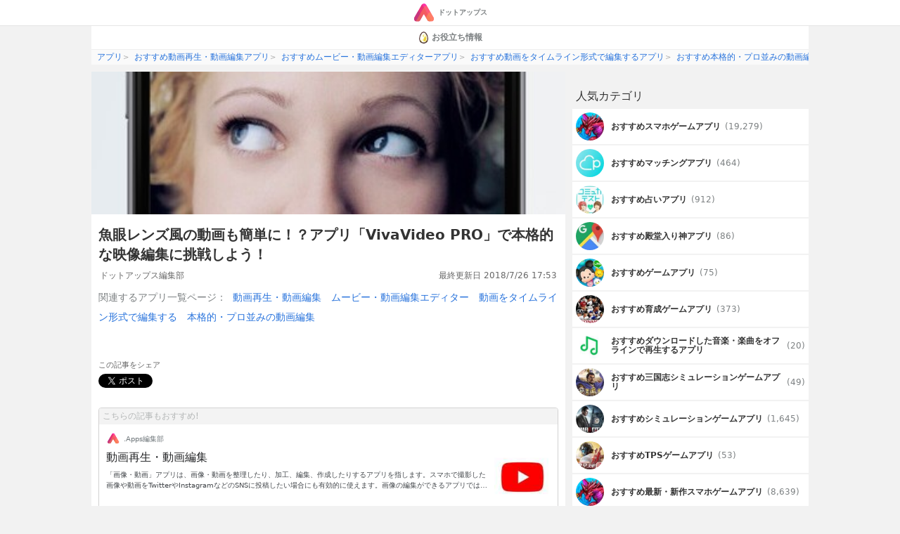

--- FILE ---
content_type: text/html; charset=UTF-8
request_url: https://dotapps.jp/static/articles/qline90xvet947qj
body_size: 10405
content:
<!DOCTYPE html> <html lang="ja"> <head prefix="og: http://ogp.me/ns# fb: http://ogp.me/ns/fb# article: http://ogp.me/ns/article#">  <script> startTime = new Date(); </script>  <meta name="robots" content="index">  <meta name="referrer" content="origin"> <meta http-equiv="Expires" content="86400"> <meta http-equiv="Content-Type" content="text/html; charset=UTF-8"> <meta name="viewport" content="width=device-width, user-scalable=no, initial-scale=1, maximum-scale=1"> <title itemprop="name">魚眼レンズ風の動画も簡単に！？アプリ「VivaVideo PRO」で本格的な映像編集に挑戦しよう！ | iPhone・Android対応のスマホアプリ探すなら.Apps</title> <meta name="description" content=" 他の動画とはひと味ちがった雰囲気を醸し出すには、魚眼レンズやさまざまなエフェクトによる加工が欠かせません。アプリ「VivaVideo PRO」にはそれらの機能がふんだんに盛り込まれているため、インストールして利用すれば素敵な動画をいくつも作り上げることができるでしょう。 ユーモアな撮影に特化したレンズが搭載されているので、「VivaVideo PRO」で動画を撮ればそれだけで魅力的な映像を入手できます。魚眼レンズやコラージュが持つ可能性を知らないのならば、アプリ「VivaVideo PRO」での体験があなたの動画をおもしろおかしく変えてくれるでしょう。 【さまざまな効果を撮影で直接体験！】引用元：https://itunes.apple.com/jp/app/vivavideo-pro-%E3%83%97%E3%83%AD%E3%83%93%E3%83%87%E3%82%AA%E3%82"> <link rel="canonical" href="https://dotapps.jp/static/articles/qline90xvet947qj"/>   <meta property="og:url" content="https://dotapps.jp/static/articles/qline90xvet947qj"/> <meta property="og:type" content="article"/> <meta property="og:title" content="魚眼レンズ風の動画も簡単に！？アプリ「VivaVideo PRO」で本格的な映像編集に挑戦しよう！ | iPhone・Android対応のスマホアプリ探すなら.Apps"/> <meta property="og:description" content=" 他の動画とはひと味ちがった雰囲気を醸し出すには、魚眼レンズやさまざまなエフェクトによる加工が欠かせません。アプリ「VivaVideo PRO」にはそれらの機能がふんだんに盛り込まれているため、インストールして利用すれば素敵な動画をいくつも作り上げることができるでしょう。 ユーモアな撮影に特化したレンズが搭載されているので、「VivaVideo PRO」で動画を撮ればそれだけで魅力的な映像を入手できます。魚眼レンズやコラージュが持つ可能性を知らないのならば、アプリ「VivaVideo PRO」での体験があなたの動画をおもしろおかしく変えてくれるでしょう。 【さまざまな効果を撮影で直接体験！】引用元：https://itunes.apple.com/jp/app/vivavideo-pro-%E3%83%97%E3%83%AD%E3%83%93%E3%83%87%E3%82%AA%E3%82"/> <meta name="date" content="2018-07-26T17:53:12.000000+09:00" /> <meta property="article:modified_time" content="2018-07-26T17:53:12.000000+09:00" />  <meta property="og:image" content="https://cache.dotapps.jp/pictures/QLxddneo814dkIz9.jpg"/>  <meta property="og:site_name" content="iPhone・Android対応のスマホアプリ探すなら.Apps"/> <meta property="fb:app_id" content="545892238936737"/>  <meta name="twitter:site" content="@dotappsjp"/>  <meta name="twitter:card" content="summary"/>  <meta property="twitter:image" content="https://cache.dotapps.jp/pictures/QLxddpBgeDqIn1Hp.jpg"/>  <meta name="msvalidate.01" content="B7DB38D098CCF9E1384AC435D028D1E1"/> <link rel="icon" type="image/vnd.microsoft.icon" href="//cache.dotapps.jp/img/dotapps/_format/favicon.ico"> <link rel="apple-touch-icon-precomposed" sizes="1024x1024" href="//cache.dotapps.jp/img/dotapps/_format/push-icon.png"/> <link rel="apple-touch-icon" sizes="1024x1024" href="//cache.dotapps.jp/img/dotapps/_format/push-icon.png"/>  <link rel="stylesheet" href="//cache.dotapps.jp/css/style2.css?version=">    <script type="application/ld+json"> { "@context": "http://schema.org", "@type": "Article", "headline": "魚眼レンズ風の動画も簡単に！？アプリ「VivaVideo PRO」で本格的な映像編集に挑戦しよう！", "datePublished": "2017-06-08 21:49:26", "dateModified": "2018-07-26 17:53:12", "url": "https://dotapps.jp/articles/qline90xvet947qj", "description": " 他の動画とはひと味ちがった雰囲気を醸し出すには、魚眼レンズやさまざまなエフェクトによる加工が欠かせません。アプリ「VivaVideo PRO」にはそれらの機能がふんだんに盛り込まれているため、インストールして利用すれば素敵な動画をいくつも作り上げることができるでしょう。 ユーモアな撮影に特化したレンズが搭載されているので、「VivaVideo PRO」で動画を撮ればそれだけで魅力的な映像を入手できます。魚眼レンズやコラージュが持つ可能性を知らないのならば、アプリ「VivaVideo PRO」での体験があなたの動画をおもしろおかしく変えてくれるでしょう。 【さまざまな効果を撮影で直接体験！】引用元：https://itunes.apple.com/jp/app/vivavideo-pro-%E3%83%97%E3%83%AD%E3%83%93%E3%83%87%E3%82%AA%E3%82", "thumbnailUrl": "https://dotapps.jp/pictures/QLxddneo814dkIz9.jpg", "mainEntityOfPage": { "@type": "WebPage", "@id": "https://dotapps.jp/articles/qline90xvet947qj" }, "image": { "@type": "ImageObject", "url": "https://dotapps.jp/pictures/QLxddneo814dkIz9.jpg", "width": "800", "height": "400" }, "author": { "@type": "Organization", "url": "https://dotapps.jp", "name": "ドットアップス編集部" }, "publisher": { "@type": "Organization", "name": "ドットアップス編集部", "logo": { "@type": "ImageObject", "url": "https://dotapps.jp/img/dotapps/icon/default-icon.png", "width": "600", "height": "60" } }, "articleSection": "アプリ", "articleBody": " 他の動画とはひと味ちがった雰囲気を醸し出すには、魚眼レンズやさまざまなエフェクトによる加工が欠かせません。アプリ「VivaVideo PRO」にはそれらの機能がふんだんに盛り込まれているため、インストールして利用すれば素敵な動画をいくつも作り上げることができるでしょう。 ユーモアな撮影に特化したレンズが搭載されているので、「VivaVideo PRO」で動画を撮ればそれだけで魅力的な映像を入手できます。魚眼レンズやコラージュが持つ可能性を知らないのならば、アプリ「VivaVideo PRO」での体験があなたの動画をおもしろおかしく変えてくれるでしょう。 【さまざまな効果を撮影で直接体験！】引用元：https://itunes.apple.com/jp/app/vivavideo-pro-%E3%83%97%E3%83%AD%E3%83%93%E3%83%87%E3%82%AA%E3%82" } </script>   <script type="application/ld+json"> { "@context": "http://schema.org", "@type": "ItemList", "itemListElement": [  { "@type": "ListItem", "position": 1, "url": "https://dotapps.jp/articles/r5vgict8gshtpynv"  },   { "@type": "ListItem", "position": 2, "url": "https://dotapps.jp/articles/maching-app-danseimuryou"  },   { "@type": "ListItem", "position": 3, "url": "https://dotapps.jp/articles/dotapple01"  },   { "@type": "ListItem", "position": 4, "url": "https://dotapps.jp/articles/senior-spapp-gun-net"  },   { "@type": "ListItem", "position": 5, "url": "https://dotapps.jp/articles/dotfree01"  }   ] } </script>   <script async src="https://pagead2.googlesyndication.com/pagead/js/adsbygoogle.js?client=ca-pub-7951730704449963" crossorigin="anonymous"></script>  <script type="text/javascript"> var pbjs=pbjs||{}; pbjs.que=pbjs.que||[]; </script> <script> var googletag = googletag || {}; googletag.cmd = googletag.cmd || []; </script> <script type="text/javascript"> var readyBids = { prebid: false, amazon: false, google: false }; var failSafeTimeout = 3e3; var launchAdServer = function () { if (!readyBids.amazon || !readyBids.prebid) { return; } requestAdServer(); }; var requestAdServer = function () { readyBids.google = true; googletag.cmd.push(function () { pbjs.que.push(function () { pbjs.setTargetingForGPTAsync(); }); if(typeof apstag !== 'undefined'){ apstag.setDisplayBids(); } slots = googletag.pubads().getSlots(); googletag.pubads().refresh(slots); }); }; </script>   <script async src="https://cdn.ampproject.org/v0.js"></script>  <style amp-boilerplate>body{-webkit-animation:-amp-start 8s steps(1,end) 0s 1 normal both;-moz-animation:-amp-start 8s steps(1,end) 0s 1 normal both;-ms-animation:-amp-start 8s steps(1,end) 0s 1 normal both;animation:-amp-start 8s steps(1,end) 0s 1 normal both}@-webkit-keyframes -amp-start{from{visibility:hidden}to{visibility:visible}}@-moz-keyframes -amp-start{from{visibility:hidden}to{visibility:visible}}@-ms-keyframes -amp-start{from{visibility:hidden}to{visibility:visible}}@-o-keyframes -amp-start{from{visibility:hidden}to{visibility:visible}}@keyframes -amp-start{from{visibility:hidden}to{visibility:visible}}</style><noscript><style amp-boilerplate>body{-webkit-animation:none;-moz-animation:none;-ms-animation:none;animation:none}</style></noscript> <script async custom-element="amp-carousel" src="https://cdn.ampproject.org/v0/amp-carousel-0.1.js"></script>  <script async src="//cache.dotapps.jp/js/media.js?version="></script> </head> <body class="pc dotapps" data-user-id="V8mTUibcmY3fJWAx" data-platform-alias="dotapps" data-os="pc" data-article-id="QLxddqLsf3DyMl3r" data-partner="" data-account="" data-browser="chrome" data-view-suppress="false" data-impression-id="" data-is-send-ad-id="false" >  <script>var dataLayer = dataLayer || [];dataLayer.push({"breadcrumb_paths":["\/hierarchies\/QNjSKvl6h8B9fFbi","\/hierarchies\/QNjSdrFj9LB52jXt","\/hierarchies\/QuobEFM8tPWWKylb","\/hierarchies\/QNjSfgu5tw1d8jZC","\/articles\/qline90xvet947qj"],"breadcrumb_number":5,"created_date":"20170608","updated_date":"20180726","hierarchy_ids":["QNjSKvl6h8B9fFbi","QNjSdrFj9LB52jXt","QuobEFM8tPWWKylb","QNjSfgu5tw1d8jZC"],"article_type":"static","spot_id":"Pxy3psLCMThpAkVx"});</script>    <noscript><iframe src="//www.googletagmanager.com/ns.html?id=GTM-TVJPDT" height="0" width="0" style="display:none;visibility:hidden"></iframe></noscript> <script>(function(w,d,s,l,i){w[l]=w[l]||[];w[l].push({'gtm.start': new Date().getTime(),event:'gtm.js'});var f=d.getElementsByTagName(s)[0], j=d.createElement(s),dl=l!='dataLayer'?'&l='+l:'';j.async=true;j.src= '//www.googletagmanager.com/gtm.js?id='+i+dl;f.parentNode.insertBefore(j,f); })(window,document,'script','dataLayer','GTM-TVJPDT');</script> <script id="tagjs" type="text/javascript"> (function () { var tagjs = document.createElement("script"); var s = document.getElementsByTagName("script")[0]; tagjs.async = true; tagjs.src = "//s.yjtag.jp/tag.js#site=Y2lv6Vr"; s.parentNode.insertBefore(tagjs, s); }()); </script> <noscript> <iframe src="//b.yjtag.jp/iframe?c=Y2lv6Vr" width="1" height="1" frameborder="0" scrolling="no" marginheight="0" marginwidth="0"></iframe> </noscript>      <div class="layout layout--mode--responsive">    <header>  <div class="header"> <div class="header__center"> <a href="/" class="header__logo-link">  <amp-img src="//cache.dotapps.jp/img/dotapps/header/logo.svg" width="30px" layout="flex-item" alt="ドットアップス - アプリで毎日のスマホ生活を豊かに"></amp-img> <p class="header__logo-text">ドットアップス</p>  </a> </div> </div>  </header>   <div class="layout__content"> <div class="layout__content-upside">   <div class="sub-header"> <ul class="sub-header__items"> <li class="sub-header__item" style="width: 100%;"> <a class="sub-header__link" href="/tips_for_yahoo"> <div class="sub-header__icon"> <img src="//cache.dotapps.jp/img/dotapps/sub-header/icon_egg.png" class="sub-header__icon-image sub-header__icon-image--height"> </div> お役立ち情報 </a> </li> </ul> </div>  <div class="breadcrumb"> <ol class="breadcrumb__list" itemscope itemtype="http://schema.org/BreadcrumbList"> <li class="breadcrumb__item" itemprop="itemListElement" itemscope itemtype="http://schema.org/ListItem"> <a class="breadcrumb__item-link" itemprop="item" href="https://dotapps.jp/"> <span itemprop="name">  アプリ  </span> </a> <meta itemprop="position" content="1"/> </li>  <li class="breadcrumb__item" itemprop="itemListElement" itemscope itemtype="http://schema.org/ListItem"> <a class="breadcrumb__item-link " itemprop="item" href="https://dotapps.jp/hierarchies/QNjSKvl6h8B9fFbi"> <span itemprop="name">おすすめ動画再生・動画編集アプリ</span> </a> <meta itemprop="position" content="2"/> </li>  <li class="breadcrumb__item" itemprop="itemListElement" itemscope itemtype="http://schema.org/ListItem"> <a class="breadcrumb__item-link " itemprop="item" href="https://dotapps.jp/hierarchies/QNjSdrFj9LB52jXt"> <span itemprop="name">おすすめムービー・動画編集エディターアプリ</span> </a> <meta itemprop="position" content="3"/> </li>  <li class="breadcrumb__item" itemprop="itemListElement" itemscope itemtype="http://schema.org/ListItem"> <a class="breadcrumb__item-link " itemprop="item" href="https://dotapps.jp/hierarchies/QuobEFM8tPWWKylb"> <span itemprop="name">おすすめ動画をタイムライン形式で編集するアプリ</span> </a> <meta itemprop="position" content="4"/> </li>  <li class="breadcrumb__item" itemprop="itemListElement" itemscope itemtype="http://schema.org/ListItem"> <a class="breadcrumb__item-link " itemprop="item" href="https://dotapps.jp/hierarchies/QNjSfgu5tw1d8jZC"> <span itemprop="name">おすすめ本格的・プロ並みの動画編集アプリ</span> </a> <meta itemprop="position" content="5"/> </li>   <li class="breadcrumb__item" itemprop="itemListElement" itemscope itemtype="http://schema.org/ListItem"> <a class="breadcrumb__item-link breadcrumb__item-link--state--current" itemprop="item" href="/articles/qline90xvet947qj"> <span itemprop="name">魚眼レンズ風の動画も簡単に！？アプリ「VivaVideo PRO」で本格的な映像編集に挑戦しよう！</span> </a> <meta itemprop="position" content="6"/> </li>  </ol> </div>  <div class="dfp"> <div class="js-dfp" id="div-gpt-ad-1539766538275-0"></div> </div>  </div> <div class="layout__content-columns"> <div class="layout__content-main">  <div class="static-main">  <div class="static-main__cover"> <img class="static-main__cover-image" src="//cache.dotapps.jp/pictures/QLxddneo814dkIz9.jpg" alt="魚眼レンズ風の動画も簡単に！？アプリ「VivaVideo PRO」で本格的な映像編集に挑戦しよう！"> </div>  <div class="static-headline"> <h1 class="static-headline__title">魚眼レンズ風の動画も簡単に！？アプリ「VivaVideo PRO」で本格的な映像編集に挑戦しよう！</h1> <div class="static-headline__label-area"> <div class="static-headline__authors"> <span class="static-headline__publisher"> ドットアップス編集部 </span> </div> <span class="static-headline__updated">最終更新日 2018/7/26 17:53</span> </div> <div class="static-main__hierarchies"> <div class="article-hierarchies"> 関連するアプリ一覧ページ：  <a href="/hierarchies/QNjSKvl6h8B9fFbi" class="article-hierarchies__link trig-static-hierarchy-link">動画再生・動画編集</a>  <a href="/hierarchies/QNjSdrFj9LB52jXt" class="article-hierarchies__link trig-static-hierarchy-link">ムービー・動画編集エディター</a>  <a href="/hierarchies/QuobEFM8tPWWKylb" class="article-hierarchies__link trig-static-hierarchy-link">動画をタイムライン形式で編集する</a>  <a href="/hierarchies/QNjSfgu5tw1d8jZC" class="article-hierarchies__link trig-static-hierarchy-link">本格的・プロ並みの動画編集</a>  </div>  </div> <div class="static-main__dfp"> <div class="dfp"> <div class="js-dfp" id='div-gpt-ad-1541140969789-0'></div> </div> </div> <div class="sns-share"> <ul class="sns-share__items"> <li class="sns-share__item"> <h2 class="sns-share__title">この記事をシェア</h2> </li> <li class="sns-share__item"> <div class="twitter"> <script>!function (d, s, id) { var js, fjs = d.getElementsByTagName(s)[0], p = /^http:/.test(d.location) ? 'http' : 'https'; if (!d.getElementById(id)) { js = d.createElement(s); js.id = id; js.src = p + '://platform.twitter.com/widgets.js'; fjs.parentNode.insertBefore(js, fjs); } }(document, 'script', 'twitter-wjs');</script> <a href="https://twitter.com/share" class="twitter-share-button" data-url="https://dotgames.info/articles/qline90xvet947qj" data-text="魚眼レンズ風の動画も簡単に！？アプリ「VivaVideo PRO」で本格的な映像編集に挑戦しよう！" data-via="dotappsjp" data-size="" data-related="dotappsjp" data-count="none" data-hashtags="アプリ,魚眼レンズ,動画,アプリ">ツイート</a> </div> </li> <li class="sns-share__item"> <div class="facebook"> <script>(function (d, s, id) { var js, fjs = d.getElementsByTagName(s)[0]; if (d.getElementById(id)) return; js = d.createElement(s); js.id = id; js.src = "https://connect.facebook.net/ja_JP/sdk.js#xfbml=1&version=v3.0"; fjs.parentNode.insertBefore(js, fjs); }(document, 'script', 'facebook-jssdk'));</script> <div class="fb-share-button" data-href="https://dotgames.info/articles/qline90xvet947qj" data-layout="button_count"> </div> </div> </li> <li class="sns-share__item"> <div class="pocket"> <a data-pocket-label="pocket" data-pocket-count="none" class="pocket-btn" data-lang="ja"></a> <script type="text/javascript">!function (d, i) { if (!d.getElementById(i)) { var j = d.createElement("script"); j.id = i; j.src = "https://widgets.getpocket.com/v1/j/btn.js?v=1"; var w = d.getElementById(i); d.body.appendChild(j); } }(document, "pocket-btn-js");</script> </div> </li> <li class="sns-share__item"> <div class="hatena"> <a href="https://b.hatena.ne.jp/entry/" class="hatena-bookmark-button" data-hatena-bookmark-layout="basic-label" data-hatena-bookmark-lang="ja" title="このエントリーをはてなブックマークに追加"><img src="https://b.st-hatena.com/images/v4/public/entry-button/button-only@2x.png" alt="このエントリーをはてなブックマークに追加" width="20" height="20" style="border: none;"/></a> <script type="text/javascript" src="https://b.st-hatena.com/js/bookmark_button.js" charset="utf-8" async="async"></script> </div> </li> </ul> </div> </div>  <div class="hierarchy-recommend-article"> <a class="hierarchy-recommend-article__link" href="/hierarchies/QNjSKvl6h8B9fFbi"> <p class="hierarchy-recommend-article__title">こちらの記事もおすすめ!</p> <div class="hierarchy-recommend-article__wrap-flex-start"> <div class="hierarchy-recommend-article__author-icon"> <img src="//cache.dotapps.jp/img/dotapps/icon/default-icon.png" class="hierarchy-recommend-article__author-icon-image"> </div> <div class="hierarchy-recommend-article__author"> .Apps編集部 </div> </div> <div class="hierarchy-recommend-article__wrap"> <div class="hierarchy-recommend-article__meta"> <p class="hierarchy-recommend-article__link-text"> <span>動画再生・動画編集</span></p> <p class="hierarchy-recommend-article__link-description"> <span>「画像・動画」アプリは、画像・動画を整理したり、加工、編集、作成したりするアプリを指します。スマホで撮影した画像や動画をTwitterやInstagramなどのSNSに投稿したい場合にも有効的に使えます。画像の編集ができるアプリでは、写真を明るくみせたり、色合いを変えることによって魅力的な一枚に仕上げることができます。スタンプやフレームなどの画像に付け加える素材が用意されているアプリもあるので、自分の好みに合わせて加工してみましょう。動画編集アプリでは、動画の一部を切り取ったり、複数の動画をまとめて一つのビデオにしたり、スライドショーを作成することもできます。さらにBGM機能のあるアプリでは、音楽を加えることもでき、スマホひとつでクオリティの高い動画を作ることが可能です。パソコンを使わずに素早く簡単に画像・動画を編集したい人や、SNSに投稿するために編集を行いたい人などにおすすめです。</span> </p> </div>  <img class="hierarchy-recommend-article__image lazy resize" src="[data-uri]" data-width="120" data-quality="60" data-original="//cache.dotapps.jp/pictures/QYuFeMGlNMfx9H0w.jpg" alt="動画再生・動画編集のヘッダー画像" title="動画再生・動画編集のヘッダー画像">  </div> <div class="hierarchy-recommend-article__wrap"> <div class="hierarchy-recommend-article__updated"> 2026/1/19 05:00 </div> </div> </a> </div>   <div class="static-main__static-html js-static-main">   <ol class="static-main__toc"> <p class="static-main__toc-title">目次</p>  <li class="static-main__toc-item"> <a href="#toc0" class="static-main__toc-link">【さまざまな効果を撮影で直接体験！】</a> </li>  <li class="static-main__toc-item"> <a href="#toc1" class="static-main__toc-link">【プロを彷彿とさせる動画編集！】</a> </li>  <li class="static-main__toc-item"> <a href="#toc2" class="static-main__toc-link">【必要なアイテムを選別してアプリにダウンロード！】</a> </li>  <li class="static-main__toc-item"> <a href="#toc3" class="static-main__toc-link">【まとめ】</a> </li>  </ol>  <div class="static-html"> <body><p> </p><p>他の動画とはひと味ちがった雰囲気を醸し出すには、魚眼レンズやさまざまなエフェクトによる加工が欠かせません。アプリ「VivaVideo PRO」にはそれらの機能がふんだんに盛り込まれているため、インストールして利用すれば素敵な動画をいくつも作り上げることができるでしょう。</p><p> </p><p>ユーモアな撮影に特化したレンズが搭載されているので、「VivaVideo PRO」で動画を撮ればそれだけで魅力的な映像を入手できます。魚眼レンズやコラージュが持つ可能性を知らないのならば、アプリ「VivaVideo PRO」での体験があなたの動画をおもしろおかしく変えてくれるでしょう。</p><p> </p><h2 id="toc0">【さまざまな効果を撮影で直接体験！】</h2><p><img alt="" src="[data-uri]" data-original="//cache.dotapps.jp/pictures/QLimeY5FWBn0iFbb.jpg" class="lazy resize" data-quality="60" data-width="320" style=""></p><p>引用元：<a href="https://itunes.apple.com/jp/app/vivavideo-pro-%E3%83%97%E3%83%AD%E3%83%93%E3%83%87%E3%82%AA%E3%82%A8%E3%83%87%E3%82%A3%E3%82%BF-%E3%82%AB%E3%83%A1%E3%83%A9/id950519698?mt=8&amp;ign-mpt=uo%3D4" rel="nofollow" target="_blank" class="trig-static-link">https://itunes.apple.com/jp/app/vivavideo-pro-%E3%83%97%E3%83%AD%E3%83%93%E3%83%87%E3%82%AA%E3%82%A8%E3%83%87%E3%82%A3%E3%82%BF-%E3%82%AB%E3%83%A1%E3%83%A9/id950519698?mt=8&amp;ign-mpt=uo%3D4</a></p><p> </p><p>アプリ「VivaVideo PRO」は、あらゆる撮影モードを楽しむことができる編集アプリです。撮影段階から動画に加工をほどこすことができるので、イメージ通りの作品を簡単に作り上げることができますね。</p><p> </p><p>自撮り用やミュージックビデオ風、コラージュやその他ユーモアたっぷりのカメラレンズを利用すれば、他の動画では表現できない不思議な世界観を演出することが可能です。魚眼レンズや変顔加工を駆使して、ふつうの動画を魅力あふれる雰囲気に作り変えてはみませんか。</p><p> </p><p>スマホの標準カメラではできないことが、アプリ「VivaVideo Pro」ならいくつも実現できます。魚眼レンズやミュージックビデオ風の動画を撮りたくなったときは、本アプリのことを思い出してくださいね。</p><p> </p><h2 id="toc1">【プロを彷彿とさせる動画編集！】</h2><p><img alt="" src="[data-uri]" data-original="//cache.dotapps.jp/pictures/QLimrxCIGmZ5awSH.jpg" class="lazy resize" data-quality="60" data-width="320" style=""></p><p>引用元：<a href="https://itunes.apple.com/jp/app/vivavideo-pro-%E3%83%97%E3%83%AD%E3%83%93%E3%83%87%E3%82%AA%E3%82%A8%E3%83%87%E3%82%A3%E3%82%BF-%E3%82%AB%E3%83%A1%E3%83%A9/id950519698?mt=8&amp;ign-mpt=uo%3D4" rel="nofollow" target="_blank" class="trig-static-link">https://itunes.apple.com/jp/app/vivavideo-pro-%E3%83%97%E3%83%AD%E3%83%93%E3%83%87%E3%82%AA%E3%82%A8%E3%83%87%E3%82%A3%E3%82%BF-%E3%82%AB%E3%83%A1%E3%83%A9/id950519698?mt=8&amp;ign-mpt=uo%3D4</a></p><p> </p><p>「VivaVideo Pro」で撮影した動画は、あらゆる加工・編集を追加することでさらに魅力的な作品に昇華します。簡単操作で誰でもプロのような動画が作れるので、素材となる動画が撮れたのならぜひ本アプリで編集に挑戦してみましょう。</p><p> </p><p>ステッカーやエフェクト、フィルターやテキストなど、動画に加えることができる編集は多種多様です。スマホのタップだけで作業ができるので、短い時間でも十分なクオリティを発揮させられるでしょう。これといったイメージがなくても、「VivaVideo Pro」でいろいろ試してみれば素敵な動画が出来上がるかもしれませんね。</p><p> </p><p>魚眼レンズやユニークレンズによる加工と合わせてみれば、動画は世界でも他に類を見ないものとなります。誰にもマネ出来ない自分だけの作品を目指すのなら、本アプリの導入がその近道となってくれるでしょう。</p><p> </p><div class="js-dfp static-html__dfp" id="div-gpt-ad-static-article-1"></div><h2 id="toc2">【必要なアイテムを選別してアプリにダウンロード！】</h2><p><img alt="" src="[data-uri]" style="" data-original="//cache.dotapps.jp/pictures/QLimzUbkfo4LsYR2.jpg" class="lazy resize" data-quality="60" data-width="320"></p><p>引用元：<a href="https://itunes.apple.com/jp/app/vivavideo-pro-%E3%83%97%E3%83%AD%E3%83%93%E3%83%87%E3%82%AA%E3%82%A8%E3%83%87%E3%82%A3%E3%82%BF-%E3%82%AB%E3%83%A1%E3%83%A9/id950519698?mt=8&amp;ign-mpt=uo%3D4" rel="nofollow" target="_blank" class="trig-static-link">https://itunes.apple.com/jp/app/vivavideo-pro-%E3%83%97%E3%83%AD%E3%83%93%E3%83%87%E3%82%AA%E3%82%A8%E3%83%87%E3%82%A3%E3%82%BF-%E3%82%AB%E3%83%A1%E3%83%A9/id950519698?mt=8&amp;ign-mpt=uo%3D4</a></p><p> </p><p>アプリ「VivaVideo Pro」で利用できる素材やアイテムは、自分でダウンロードするものを選ぶことができます。アプリのなかがごちゃごちゃになることがないので、クリエイティブな発想を邪魔することはありません。</p><p> </p><p>魚眼レンズでの撮影に必要な機能だけを集めたり、動画のシーンや被写体ごとに必要なアイテムを入手したりも可能なので、自分にとって1番使いやすい状態でアプリを使い続けることができます。編集環境をプロフェッショナル仕様に整えておけば、誰もがうらやむような動画を作る下地となるでしょう。</p><p> </p><p>必要なエフェクトや編集機能が増えていけば、それだけあなたのスキルが向上している証にもなります。自分の可能性を広げていくためにも、積極的に「VivaVideo Pro」で素材をダウンロードしていきましょう。それまでは思いつきもしなかった編集工程が、動画をあなたらしく生まれ変わらせるかもしれませんよ。</p><p> </p><h2 id="toc3">【まとめ】</h2><p><img alt="" src="[data-uri]" data-original="//cache.dotapps.jp/pictures/QLin6lZu8EHswe1n.jpg" class="lazy resize" data-quality="60" data-width="320" style=""></p><p>引用元：<a href="https://itunes.apple.com/jp/app/vivavideo-pro-%E3%83%97%E3%83%AD%E3%83%93%E3%83%87%E3%82%AA%E3%82%A8%E3%83%87%E3%82%A3%E3%82%BF-%E3%82%AB%E3%83%A1%E3%83%A9/id950519698?mt=8&amp;ign-mpt=uo%3D4" rel="nofollow" target="_blank" class="trig-static-link">https://itunes.apple.com/jp/app/vivavideo-pro-%E3%83%97%E3%83%AD%E3%83%93%E3%83%87%E3%82%AA%E3%82%A8%E3%83%87%E3%82%A3%E3%82%BF-%E3%82%AB%E3%83%A1%E3%83%A9/id950519698?mt=8&amp;ign-mpt=uo%3D4</a></p><p> </p><p>魚眼レンズによる撮影や、さまざまなエフェクトの追加によって、あなたの動画は唯一無二の存在となります。誰にもマネされたくない。自分にしかできない動画編集を楽しみたい。そんな夢のような願望も、アプリ「VivaVideo Pro」なら叶えられるのです。動画編集の決定版ともいえる本アプリで、ユニークで不思議な動画を撮り続けていきませんか。あなたのイマジネーションを具現化するだけの力量が、「VivaVideo Pro」にはしっかりと備わっていますよ。</p><p> </p></body> </div> </div>  <div class="static-main__hierarchies"> <div class="article-hierarchies"> 関連するアプリ一覧ページ：  <a href="/hierarchies/QNjSKvl6h8B9fFbi" class="article-hierarchies__link trig-static-hierarchy-link">動画再生・動画編集</a>  <a href="/hierarchies/QNjSdrFj9LB52jXt" class="article-hierarchies__link trig-static-hierarchy-link">ムービー・動画編集エディター</a>  <a href="/hierarchies/QuobEFM8tPWWKylb" class="article-hierarchies__link trig-static-hierarchy-link">動画をタイムライン形式で編集する</a>  <a href="/hierarchies/QNjSfgu5tw1d8jZC" class="article-hierarchies__link trig-static-hierarchy-link">本格的・プロ並みの動画編集</a>  </div>  </div>  <div class="ad__recommend-outbrain"> <div class="OUTBRAIN" data-src="DROP_PERMALINK_HERE" data-widget-id="MB_1"></div> <script type="text/javascript" async="async" src="//widgets.outbrain.com/outbrain.js"></script> </div>  <div class="hierarchy-recommend-article"> <a class="hierarchy-recommend-article__link" href="/hierarchies/QNjSKvl6h8B9fFbi"> <p class="hierarchy-recommend-article__title">こちらの記事もおすすめ!</p> <div class="hierarchy-recommend-article__wrap-flex-start"> <div class="hierarchy-recommend-article__author-icon"> <img src="//cache.dotapps.jp/img/dotapps/icon/default-icon.png" class="hierarchy-recommend-article__author-icon-image"> </div> <div class="hierarchy-recommend-article__author"> .Apps編集部 </div> </div> <div class="hierarchy-recommend-article__wrap"> <div class="hierarchy-recommend-article__meta"> <p class="hierarchy-recommend-article__link-text"> <span>動画再生・動画編集</span></p> <p class="hierarchy-recommend-article__link-description"> <span>「画像・動画」アプリは、画像・動画を整理したり、加工、編集、作成したりするアプリを指します。スマホで撮影した画像や動画をTwitterやInstagramなどのSNSに投稿したい場合にも有効的に使えます。画像の編集ができるアプリでは、写真を明るくみせたり、色合いを変えることによって魅力的な一枚に仕上げることができます。スタンプやフレームなどの画像に付け加える素材が用意されているアプリもあるので、自分の好みに合わせて加工してみましょう。動画編集アプリでは、動画の一部を切り取ったり、複数の動画をまとめて一つのビデオにしたり、スライドショーを作成することもできます。さらにBGM機能のあるアプリでは、音楽を加えることもでき、スマホひとつでクオリティの高い動画を作ることが可能です。パソコンを使わずに素早く簡単に画像・動画を編集したい人や、SNSに投稿するために編集を行いたい人などにおすすめです。</span> </p> </div>  <img class="hierarchy-recommend-article__image lazy resize" src="[data-uri]" data-width="120" data-quality="60" data-original="//cache.dotapps.jp/pictures/QYuFeMGlNMfx9H0w.jpg" alt="動画再生・動画編集のヘッダー画像" title="動画再生・動画編集のヘッダー画像">  </div> <div class="hierarchy-recommend-article__wrap"> <div class="hierarchy-recommend-article__updated"> 2026/1/19 05:00 </div> </div> </a> </div>   <div class="static-main__dfp"> <div class="dfp"> <div class="js-dfp" id='div-gpt-ad-1541141533815-0'></div> </div> </div> </div>  </div>  <div class="layout__content-aside">  <div class="aside js-lazy-container"> <div class="aside-dfp"> <div class="dfp"> <div class="js-dfp" id='div-gpt-ad-1540965589145-0'></div> </div> </div>  <div> <p class="aside-section-title">人気カテゴリ</p> <div class="aside-hierarchies"> <ul class="aside-hierarchies__list">  <li class="aside-hierarchies__item"> <a class="aside-hierarchies__item-link" href="/hierarchies/Qq2Wh3xUYHIWXF1r">  <amp-img class="aside-hierarchies__item-icon" src="//cache.dotapps.jp/pictures/RA6gZQ9uMOaS26Ft.jpg?pixel_ratio=2&amp;width=60&amp;quality=60" width="100" height="100" layout="responsive" alt="スマホゲームのアイコン"></amp-img>  <p class="aside-hierarchies__item-name">おすすめスマホゲームアプリ</p> <span class="aside-hierarchies__item-count"> (19,279) </span> </a> </li>  <li class="aside-hierarchies__item"> <a class="aside-hierarchies__item-link" href="/hierarchies/QR9q34gmr3KSfhqp">  <amp-img class="aside-hierarchies__item-icon" src="//cache.dotapps.jp/pictures/QrOzgnYBY0yxdLEU.jpg?pixel_ratio=2&amp;width=60&amp;quality=60" width="100" height="100" layout="responsive" alt="マッチングのアイコン"></amp-img>  <p class="aside-hierarchies__item-name">おすすめマッチングアプリ</p> <span class="aside-hierarchies__item-count"> (464) </span> </a> </li>  <li class="aside-hierarchies__item"> <a class="aside-hierarchies__item-link" href="/hierarchies/QNilPCVXMGgTlp8O">  <amp-img class="aside-hierarchies__item-icon" src="//cache.dotapps.jp/pictures/R9nk1oBhZHwBlga4.jpg?pixel_ratio=2&amp;width=60&amp;quality=60" width="100" height="100" layout="responsive" alt="占いのアイコン"></amp-img>  <p class="aside-hierarchies__item-name">おすすめ占いアプリ</p> <span class="aside-hierarchies__item-count"> (912) </span> </a> </li>  <li class="aside-hierarchies__item"> <a class="aside-hierarchies__item-link" href="/hierarchies/QQNvC2qnFdjjeXcZ">  <amp-img class="aside-hierarchies__item-icon" src="//cache.dotapps.jp/pictures/QcV8GP9NED9GJBjF.jpg?pixel_ratio=2&amp;width=60&amp;quality=60" width="100" height="100" layout="responsive" alt="殿堂入り神のアイコン"></amp-img>  <p class="aside-hierarchies__item-name">おすすめ殿堂入り神アプリ</p> <span class="aside-hierarchies__item-count"> (86) </span> </a> </li>  <li class="aside-hierarchies__item"> <a class="aside-hierarchies__item-link" href="/hierarchies/RQgqYhGHKCzQitZq">  <amp-img class="aside-hierarchies__item-icon" src="//cache.dotapps.jp/pictures/QzK9fiRR5DenVOmj.jpg?pixel_ratio=2&amp;width=60&amp;quality=60" width="100" height="100" layout="responsive" alt="ゲームのアイコン"></amp-img>  <p class="aside-hierarchies__item-name">おすすめゲームアプリ</p> <span class="aside-hierarchies__item-count"> (75) </span> </a> </li>  <li class="aside-hierarchies__item"> <a class="aside-hierarchies__item-link" href="/hierarchies/QP7xlmWnNztoFIuk">  <amp-img class="aside-hierarchies__item-icon" src="//cache.dotapps.jp/pictures/RA6hq89kBIs48uaa.jpg?pixel_ratio=2&amp;width=60&amp;quality=60" width="100" height="100" layout="responsive" alt="育成ゲームのアイコン"></amp-img>  <p class="aside-hierarchies__item-name">おすすめ育成ゲームアプリ</p> <span class="aside-hierarchies__item-count"> (373) </span> </a> </li>  <li class="aside-hierarchies__item"> <a class="aside-hierarchies__item-link" href="/hierarchies/QNilYs7W4GhHtA8f">  <amp-img class="aside-hierarchies__item-icon" src="//cache.dotapps.jp/pictures/QXgHJSrSzsKHR2ik.jpg?pixel_ratio=2&amp;width=60&amp;quality=60" width="100" height="100" layout="responsive" alt="ダウンロードした音楽・楽曲をオフラインで再生するのアイコン"></amp-img>  <p class="aside-hierarchies__item-name">おすすめダウンロードした音楽・楽曲をオフラインで再生するアプリ</p> <span class="aside-hierarchies__item-count"> (20) </span> </a> </li>  <li class="aside-hierarchies__item"> <a class="aside-hierarchies__item-link" href="/hierarchies/QNjRUlh0j0wNjYil">  <amp-img class="aside-hierarchies__item-icon" src="//cache.dotapps.jp/pictures/R1DaQLTvTh97Pd8Z.jpg?pixel_ratio=2&amp;width=60&amp;quality=60" width="100" height="100" layout="responsive" alt="三国志シミュレーションゲームのアイコン"></amp-img>  <p class="aside-hierarchies__item-name">おすすめ三国志シミュレーションゲームアプリ</p> <span class="aside-hierarchies__item-count"> (49) </span> </a> </li>  <li class="aside-hierarchies__item"> <a class="aside-hierarchies__item-link" href="/hierarchies/QP7xEBpnM9JMjGte">  <amp-img class="aside-hierarchies__item-icon" src="//cache.dotapps.jp/pictures/QrUq5YAeLDEAma1w.jpg?pixel_ratio=2&amp;width=60&amp;quality=60" width="100" height="100" layout="responsive" alt="シミュレーションゲームのアイコン"></amp-img>  <p class="aside-hierarchies__item-name">おすすめシミュレーションゲームアプリ</p> <span class="aside-hierarchies__item-count"> (1,645) </span> </a> </li>  <li class="aside-hierarchies__item"> <a class="aside-hierarchies__item-link" href="/hierarchies/QP8IFqCC9XoFkrJx">  <amp-img class="aside-hierarchies__item-icon" src="//cache.dotapps.jp/pictures/RAn4huTN9a5XfNN6.jpg?pixel_ratio=2&amp;width=60&amp;quality=60" width="100" height="100" layout="responsive" alt="TPSゲームのアイコン"></amp-img>  <p class="aside-hierarchies__item-name">おすすめTPSゲームアプリ</p> <span class="aside-hierarchies__item-count"> (53) </span> </a> </li>  <li class="aside-hierarchies__item"> <a class="aside-hierarchies__item-link" href="/hierarchies/QQLVBFUjeXMIF221">  <amp-img class="aside-hierarchies__item-icon" src="//cache.dotapps.jp/pictures/RA6gZQ9uMOaS26Ft.jpg?pixel_ratio=2&amp;width=60&amp;quality=60" width="100" height="100" layout="responsive" alt="最新・新作スマホゲームのアイコン"></amp-img>  <p class="aside-hierarchies__item-name">おすすめ最新・新作スマホゲームアプリ</p> <span class="aside-hierarchies__item-count"> (8,639) </span> </a> </li>  <li class="aside-hierarchies__item"> <a class="aside-hierarchies__item-link" href="/hierarchies/QR9jkXb15L2jepL0">  <amp-img class="aside-hierarchies__item-icon" src="//cache.dotapps.jp/pictures/RA93nIuKkuqvgtfB.jpg?pixel_ratio=2&amp;width=60&amp;quality=60" width="100" height="100" layout="responsive" alt="飽きない暇つぶしゲームのアイコン"></amp-img>  <p class="aside-hierarchies__item-name">おすすめ飽きない暇つぶしゲームアプリ</p> <span class="aside-hierarchies__item-count"> (34) </span> </a> </li>  <li class="aside-hierarchies__item"> <a class="aside-hierarchies__item-link" href="/hierarchies/QP8IeEayymTvuVe5">  <amp-img class="aside-hierarchies__item-icon" src="//cache.dotapps.jp/pictures/R6iFf1wjLV0A8iXE.jpg?pixel_ratio=2&amp;width=60&amp;quality=60" width="100" height="100" layout="responsive" alt="オンラインシューティングゲーム（FPS・TPS）のアイコン"></amp-img>  <p class="aside-hierarchies__item-name">おすすめオンラインシューティングゲーム（FPS・TPS）アプリ</p> <span class="aside-hierarchies__item-count"> (29) </span> </a> </li>  <li class="aside-hierarchies__item"> <a class="aside-hierarchies__item-link" href="/hierarchies/QRlUgX7qivbGfttD">  <amp-img class="aside-hierarchies__item-icon" src="//cache.dotapps.jp/pictures/RA6gZQ9uMOaS26Ft.jpg?pixel_ratio=2&amp;width=60&amp;quality=60" width="100" height="100" layout="responsive" alt="無料ゲームのアイコン"></amp-img>  <p class="aside-hierarchies__item-name">おすすめ無料ゲームアプリ</p> <span class="aside-hierarchies__item-count"> (609) </span> </a> </li>  <li class="aside-hierarchies__item"> <a class="aside-hierarchies__item-link" href="/hierarchies/QpWuRRJRci1Tfd3T">  <amp-img class="aside-hierarchies__item-icon" src="//cache.dotapps.jp/pictures/RA8BW2VFdMuZ3shP.jpg?pixel_ratio=2&amp;width=60&amp;quality=60" width="100" height="100" layout="responsive" alt="ソロプレイゲームのアイコン"></amp-img>  <p class="aside-hierarchies__item-name">おすすめソロプレイゲームアプリ</p> <span class="aside-hierarchies__item-count"> (29) </span> </a> </li>  <li class="aside-hierarchies__item"> <a class="aside-hierarchies__item-link" href="/hierarchies/QP8HqpcTqZ7AMQX7">  <amp-img class="aside-hierarchies__item-icon" src="//cache.dotapps.jp/pictures/RA94TjCMoRAtLmf1.jpg?pixel_ratio=2&amp;width=60&amp;quality=60" width="100" height="100" layout="responsive" alt="﻿MMORPGのアイコン"></amp-img>  <p class="aside-hierarchies__item-name">おすすめ﻿MMORPGアプリ</p> <span class="aside-hierarchies__item-count"> (31) </span> </a> </li>  <li class="aside-hierarchies__item"> <a class="aside-hierarchies__item-link" href="/hierarchies/QP8Hr3tL9WogSc6b">  <amp-img class="aside-hierarchies__item-icon" src="//cache.dotapps.jp/pictures/QJPE3zDzVpOLtqrq.jpg?pixel_ratio=2&amp;width=60&amp;quality=60" width="100" height="100" layout="responsive" alt="アクションRPGのアイコン"></amp-img>  <p class="aside-hierarchies__item-name">おすすめアクションRPGアプリ</p> <span class="aside-hierarchies__item-count"> (119) </span> </a> </li>  <li class="aside-hierarchies__item"> <a class="aside-hierarchies__item-link" href="/hierarchies/QP8HujBH46foZ0TQ">  <amp-img class="aside-hierarchies__item-icon" src="//cache.dotapps.jp/img/dotapps/icon/default-icon.png" width="100" height="100" layout="responsive" alt="格闘ゲームのアイコン"></amp-img>  <p class="aside-hierarchies__item-name">おすすめ格闘ゲームアプリ</p> <span class="aside-hierarchies__item-count"> (0) </span> </a> </li>  <li class="aside-hierarchies__item"> <a class="aside-hierarchies__item-link" href="/hierarchies/QP8IFkxyO9ePh0pC">  <amp-img class="aside-hierarchies__item-icon" src="//cache.dotapps.jp/pictures/RA93eBf0YD1b3e72.jpg?pixel_ratio=2&amp;width=60&amp;quality=60" width="100" height="100" layout="responsive" alt="FPSのアイコン"></amp-img>  <p class="aside-hierarchies__item-name">おすすめFPSアプリ</p> <span class="aside-hierarchies__item-count"> (31) </span> </a> </li>  <li class="aside-hierarchies__item"> <a class="aside-hierarchies__item-link" href="/hierarchies/QUKDaIVG4jGXfh8X">  <amp-img class="aside-hierarchies__item-icon" src="//cache.dotapps.jp/pictures/RAVXW9yxXwnTxQQ1.jpg?pixel_ratio=2&amp;width=60&amp;quality=60" width="100" height="100" layout="responsive" alt="オフラインゲームのアイコン"></amp-img>  <p class="aside-hierarchies__item-name">おすすめオフラインゲームアプリ</p> <span class="aside-hierarchies__item-count"> (26) </span> </a> </li>  <li class="aside-hierarchies__item"> <a class="aside-hierarchies__item-link" href="/hierarchies/Ql6ZfSwjlAP9sEoL">  <amp-img class="aside-hierarchies__item-icon" src="//cache.dotapps.jp/pictures/R84yHDYhgSGw3Cl4.jpg?pixel_ratio=2&amp;width=60&amp;quality=60" width="100" height="100" layout="responsive" alt="仮想通貨・ブロックチェーンのアイコン"></amp-img>  <p class="aside-hierarchies__item-name">おすすめ仮想通貨・ブロックチェーンアプリ</p> <span class="aside-hierarchies__item-count"> (50) </span> </a> </li>  <li class="aside-hierarchies__item"> <a class="aside-hierarchies__item-link" href="/hierarchies/QpWunhfk53HsmQzv">  <amp-img class="aside-hierarchies__item-icon" src="//cache.dotapps.jp/pictures/RA6gZQ9uMOaS26Ft.jpg?pixel_ratio=2&amp;width=60&amp;quality=60" width="100" height="100" layout="responsive" alt="無課金でも楽しめるスマホゲームのアイコン"></amp-img>  <p class="aside-hierarchies__item-name">おすすめ無課金でも楽しめるスマホゲームアプリ</p> <span class="aside-hierarchies__item-count"> (149) </span> </a> </li>  <li class="aside-hierarchies__item"> <a class="aside-hierarchies__item-link" href="/hierarchies/QpYBtNt7DJOlkzax">  <amp-img class="aside-hierarchies__item-icon" src="//cache.dotapps.jp/pictures/QrUq5YAeLDEAma1w.jpg?pixel_ratio=2&amp;width=60&amp;quality=60" width="100" height="100" layout="responsive" alt="スマホゲーのアイコン"></amp-img>  <p class="aside-hierarchies__item-name">おすすめスマホゲーアプリ</p> <span class="aside-hierarchies__item-count"> (33) </span> </a> </li>  <li class="aside-hierarchies__item"> <a class="aside-hierarchies__item-link" href="/hierarchies/QNjR5nasse2UP3qd">  <amp-img class="aside-hierarchies__item-icon" src="//cache.dotapps.jp/pictures/RAt6ArBLmZOKy19i.jpg?pixel_ratio=2&amp;width=60&amp;quality=60" width="100" height="100" layout="responsive" alt="育成ゲームのアイコン"></amp-img>  <p class="aside-hierarchies__item-name">おすすめ育成ゲームアプリ</p> <span class="aside-hierarchies__item-count"> (483) </span> </a> </li>  <li class="aside-hierarchies__item"> <a class="aside-hierarchies__item-link" href="/hierarchies/QNjSRpTVRKZiLsvu">  <amp-img class="aside-hierarchies__item-icon" src="//cache.dotapps.jp/pictures/RDDhlGuiGAXqEy0y.jpg?pixel_ratio=2&amp;width=60&amp;quality=60" width="100" height="100" layout="responsive" alt="自撮りカメラのアイコン"></amp-img>  <p class="aside-hierarchies__item-name">おすすめ自撮りカメラアプリ</p> <span class="aside-hierarchies__item-count"> (45) </span> </a> </li>  <li class="aside-hierarchies__item"> <a class="aside-hierarchies__item-link" href="/hierarchies/QNjT89NTohYv9cgc">  <amp-img class="aside-hierarchies__item-icon" src="//cache.dotapps.jp/pictures/QaEBHLWoBRL9Dmhk.jpg?pixel_ratio=2&amp;width=60&amp;quality=60" width="100" height="100" layout="responsive" alt="家計簿のアイコン"></amp-img>  <p class="aside-hierarchies__item-name">おすすめ家計簿アプリ</p> <span class="aside-hierarchies__item-count"> (288) </span> </a> </li>  <li class="aside-hierarchies__item"> <a class="aside-hierarchies__item-link" href="/hierarchies/QNjTse1c0hLeQm7e">  <amp-img class="aside-hierarchies__item-icon" src="//cache.dotapps.jp/pictures/QxhqU0DhuAtXyQVz.jpg?pixel_ratio=2&amp;width=60&amp;quality=60" width="100" height="100" layout="responsive" alt="チャット・メッセージングのアイコン"></amp-img>  <p class="aside-hierarchies__item-name">おすすめチャット・メッセージングアプリ</p> <span class="aside-hierarchies__item-count"> (145) </span> </a> </li>  <li class="aside-hierarchies__item"> <a class="aside-hierarchies__item-link" href="/hierarchies/QUPYcsxWQNrOeNTc">  <amp-img class="aside-hierarchies__item-icon" src="//cache.dotapps.jp/pictures/RAt6HtvKiLKX5OPk.jpg?pixel_ratio=2&amp;width=60&amp;quality=60" width="100" height="100" layout="responsive" alt="キャラクターが魅力的なスマホゲームのアイコン"></amp-img>  <p class="aside-hierarchies__item-name">おすすめキャラクターが魅力的なスマホゲームアプリ</p> <span class="aside-hierarchies__item-count"> (41) </span> </a> </li>  <li class="aside-hierarchies__item"> <a class="aside-hierarchies__item-link" href="/hierarchies/RArheLSQ1blp3ZHU">  <amp-img class="aside-hierarchies__item-icon" src="//cache.dotapps.jp/pictures/R9J2KBAOuk1nic20.jpg?pixel_ratio=2&amp;width=60&amp;quality=60" width="100" height="100" layout="responsive" alt="2018年11月リリースの新作ゲームのアイコン"></amp-img>  <p class="aside-hierarchies__item-name">おすすめ2018年11月リリースの新作ゲームアプリ</p> <span class="aside-hierarchies__item-count"> (61) </span> </a> </li>  <li class="aside-hierarchies__item"> <a class="aside-hierarchies__item-link" href="/hierarchies/QNeWxymKCFeBbi8A">  <amp-img class="aside-hierarchies__item-icon" src="//cache.dotapps.jp/pictures/QJPviS397Dow7wXi.jpg?pixel_ratio=2&amp;width=60&amp;quality=60" width="100" height="100" layout="responsive" alt="名刺管理のアイコン"></amp-img>  <p class="aside-hierarchies__item-name">おすすめ名刺管理アプリ</p> <span class="aside-hierarchies__item-count"> (59) </span> </a> </li>  </ul> </div>  </div>  </div>  </div>  </div>  </div>  <footer> <div class="footer"> <div class="layout layout--mode--responsive">  <ul class="footer__link-list"> <li class="footer__link-item"> <div class="footer__link-logo">  <a class="footer__logo-apps" href="https://dotapps.jp/"> <amp-img src="//cache.dotapps.jp/img/dotapps/footer/logo.png" width="199" height="41" layout="responsive" alt="iPhone・Android・iPad、スマホのある生活を豊かに.Apps[ドットアップス]"></amp-img>  </a> </div> </li> <li class="footer__link-item"> <a class="footer__link-text" href="/about"> ドットアップスとは </a> </li> <li class="footer__link-item"> <a class="footer__link-text" href="/research"> 調査方法・調査目的 </a> </li> <li class="footer__link-item"> <a class="footer__link-text" href="/terms"> 利用規約について </a> </li> <li class="footer__link-item"> <a class="footer__link-text" href="/user_info_external_transmission" target="_blank"> 利用者情報の外部送信について </a> </li> <li class="footer__link-item"> <a class="footer__link-text" href="/privacypolicy" target="_blank"> プライバシーポリシー </a> </li> <li class="footer__link-item"> <a class="footer__link-text" href="/company"> 運営会社について </a> </li> </ul> <div class="footer__pr"> <p class="footer__pr-title">おすすめサービス</p> <a class="footer__pr-link" href="https://tapple.me/"> マッチングアプリ「タップル」 </a> <a class="footer__pr-link" href="https://marouge.jp/"> marouge（マルージュ）占い </a> <a class="footer__pr-link" href="https://getters-iida.marouge.jp/"> ゲッターズ飯田の占い </a> <a class="footer__pr-link" href="https://hoshi-hitomi.marouge.jp/"> 星ひとみの天星術姓名判断 </a> <a class="footer__pr-link" href="https://suisho-tamako.marouge.jp/"> 水晶玉子 新ペルシャン占星術 </a> <a class="footer__pr-link" href="https://amb-uranai.ameba.jp/"> Ameba占い館SATORI </a> </div> <div class="footer__pr"> <a class="footer__pr-link" href="https://dotads.zendesk.com/hc/ja/requests/new"> お問い合わせ </a> </div> <div class="footer__credit"> <p class="footer__credit-text">AndroidはGoogle Inc.の商標です。掲載記事・写真の無断転載を禁じます。すべての内容は日本の著作権法並びに国際条約により保護されています。</p> <div class="footer__credit-copyright"> <a class="footer__credit-copyright-link" href="http://sirok.co.jp"><span>©2015 - ドットアップス</span> </a> </div> </div>  </div> </div> </footer>   </div>  <div class="store-loading js-floatingCirclesG"> <div class="store-loading__circles"> <div class="store-loading__circle store-loading__circle01"></div> <div class="store-loading__circle store-loading__circle02"></div> <div class="store-loading__circle store-loading__circle03"></div> <div class="store-loading__circle store-loading__circle04"></div> <div class="store-loading__circle store-loading__circle05"></div> <div class="store-loading__circle store-loading__circle06"></div> <div class="store-loading__circle store-loading__circle07"></div> <div class="store-loading__circle store-loading__circle08"></div> </div> <p class="store-loading__text">ストアに接続中...</p> </div>    </body> </html>

--- FILE ---
content_type: text/html; charset=utf-8
request_url: https://www.google.com/recaptcha/api2/aframe
body_size: 187
content:
<!DOCTYPE HTML><html><head><meta http-equiv="content-type" content="text/html; charset=UTF-8"></head><body><script nonce="9BZPKjgzq5Gx-y3Z9qDEkw">/** Anti-fraud and anti-abuse applications only. See google.com/recaptcha */ try{var clients={'sodar':'https://pagead2.googlesyndication.com/pagead/sodar?'};window.addEventListener("message",function(a){try{if(a.source===window.parent){var b=JSON.parse(a.data);var c=clients[b['id']];if(c){var d=document.createElement('img');d.src=c+b['params']+'&rc='+(localStorage.getItem("rc::a")?sessionStorage.getItem("rc::b"):"");window.document.body.appendChild(d);sessionStorage.setItem("rc::e",parseInt(sessionStorage.getItem("rc::e")||0)+1);localStorage.setItem("rc::h",'1768852666238');}}}catch(b){}});window.parent.postMessage("_grecaptcha_ready", "*");}catch(b){}</script></body></html>